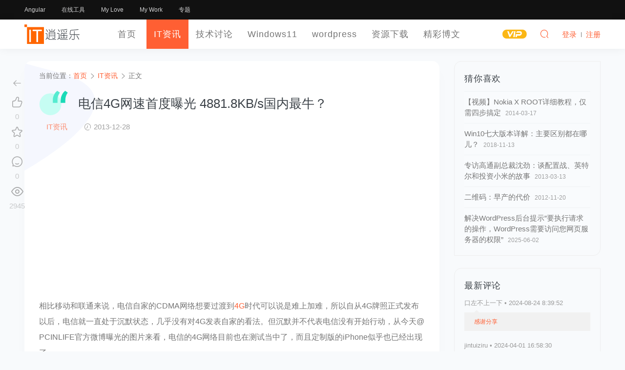

--- FILE ---
content_type: text/html; charset=UTF-8
request_url: https://www.luoxiao123.cn/5787.html
body_size: 12456
content:
<!DOCTYPE HTML>
<html lang="zh" sml:lang="zh">
<head>
	<meta charset="UTF-8">
	<meta name="applicable-device"content="pc,mobile">
	<meta http-equiv="Content-Language" content="zh-cn">
	<meta name="renderer" content="webkit">
	<meta http-equiv="X-UA-Compatible" content="IE=edge,IE=11,IE=10,IE=9,IE=8">
	<meta name="viewport" content="width=device-width, initial-scale=1.0, user-scalable=0, minimum-scale=1.0, maximum-scale=1.0">
	<meta http-equiv="Cache-Control" content="no-siteapp">
    <meta http-equiv="Cache-Control" content="no-transform">
	<meta property="qc:admins" content="12643047676112016776375" />
	<meta name="theme-color" content="#fff">
	<meta name="format-detection" content="telephone=no">
	<meta name="apple-mobile-web-app-title" content="逍遥乐">
	<meta name="apple-mobile-web-app-capable" content="yes">
	<meta name="apple-mobile-web-app-status-bar-style" content="white">
	<link rel="apple-touch-icon" href="https://www.luoxiao123.cn/static/img/logo-t-180.png">
	<link rel="shortcut icon" href="https://www.luoxiao123.cn/favicon.png">
	<link rel="icon" href="https://www.luoxiao123.cn/favicon.ico" mce_href="https://www.luoxiao123.cn/favicon.ico" type="image/x-icon">
	<title>电信4G网速首度曝光 4881.8KB/s国内最牛？ - 逍遥乐</title>
	<meta name="keywords" content="4G,LTE,中国电信,电信4G,网速,IT资讯">
<meta name="description" content="相比移动和联通来说，电信自家的CDMA网络想要过渡到4G时代可以说是难上加难，所以自从4G牌照正式发布以后，电信就一直处于沉默状态，几乎没有对4G发表自家的看法。但沉默并不代表电信没有开始行动，从今天@PCINLIFE官方微博曝光的图片来看，电信的4G网络目前也在测试当中了，而且定制版的iPhone似乎也已经">
		<meta property="og:type" content="acticle">
	<meta property="og:title" content="电信4G网速首度曝光 4881.8KB/s国内最牛？">
	<meta property="og:site_name " content="逍遥乐"> 
	<meta property="og:description" content="相比移动和联通来说，电信自家的CDMA网络想要过渡到4G时代可以说是难上加难，所以自从4G牌照正式发布以后，电信就一直处于沉默状态，几乎没有对4G发表自家的看法。但沉默并不代表电信没有开始行动，从今天@PCINLIFE官方微博曝光的图片来看，电信的4G网络目前也在测试当中了，而且定制版的iPhone似乎也已经">
	<meta property="og:url" content="https://www.luoxiao123.cn/5787.html"/> 
	<meta property="og:image" content="https://www.luoxiao123.cn/thumbs/1/5787.jpg">
	<meta property="og:release_date" content="2013-12-28T14:14:16+08:00"/>
	<script type="application/ld+json">
		{
			"@context" : "http://schema.org",
			"@type" : "Article",
			"name" : "电信4G网速首度曝光 4881.8KB/s国内最牛？",
			"keywords": "",
			"author" : {
				"@type" : "Person",
				"name" : "逍遥乐"
			},
			"datePublished" : "2013-12-28T14:14:16+08:00",
			"dateModified": "2021-04-06T15:01:47+08:00",
			"image": {
				"@type": "ImageObject",
				"thumbnail": "thumbnail",
				"height": "160px",
				"url": "https://www.luoxiao123.cn/thumbs/1/5787.jpg",
				"width": "240px"
			},
			"articleBody" : "相比移动和联通来说，电信自家的CDMA网络想要过渡到4G时代可以说是难上加难，所以自从4G牌照正式发布以后，电信就一直处于沉默状态，几乎没有对4G发表自家的看法。但沉默并不代表电信没有开始行动，从今天 PCINLIFE官方微博曝光的图片来看，电信的4G网络目前也在测试当中了，而且定制版的iPhone似乎也已经出现了。  P   ",
			"url" : "https://www.luoxiao123.cn/5787.html",
			"publisher" : {
				"@type" : "Organization",
				"name" : "逍遥乐"
			}
		}
		</script>
		<meta name="Author" Content="逍遥乐，www.luoxiao123.cn">
	<meta name="Designer" Content="逍遥乐">
	<meta name="Copyright" Content="本页除转载内容，版权归逍遥乐所有。All Rights Reserved">
	<meta name="Language" Content="zh-CN">
	<link rel="shortcut icon" href="https://www.luoxiao123.cn/favicon.ico">
	<link rel="apple-touch-icon-precomposed" sizes="144x144" href="https://www.luoxiao123.cn/favicon.png">
    <link rel='dns-prefetch' href='//pagead2.googlesyndication.com' />
    <link rel='stylesheet' id='style-css'  href='https://www.luoxiao123.cn/static/css/style.css?ver=1.0' type='text/css' media='all' />
	<meta name='robots' content='max-image-preview:large' />
	<style>img:is([sizes="auto" i], [sizes^="auto," i]) { contain-intrinsic-size: 3000px 1500px }</style>
	<style id='classic-theme-styles-inline-css' type='text/css'>
/*! This file is auto-generated */
.wp-block-button__link{color:#fff;background-color:#32373c;border-radius:9999px;box-shadow:none;text-decoration:none;padding:calc(.667em + 2px) calc(1.333em + 2px);font-size:1.125em}.wp-block-file__button{background:#32373c;color:#fff;text-decoration:none}
</style>
<style id='global-styles-inline-css' type='text/css'>
:root{--wp--preset--aspect-ratio--square: 1;--wp--preset--aspect-ratio--4-3: 4/3;--wp--preset--aspect-ratio--3-4: 3/4;--wp--preset--aspect-ratio--3-2: 3/2;--wp--preset--aspect-ratio--2-3: 2/3;--wp--preset--aspect-ratio--16-9: 16/9;--wp--preset--aspect-ratio--9-16: 9/16;--wp--preset--color--black: #000000;--wp--preset--color--cyan-bluish-gray: #abb8c3;--wp--preset--color--white: #ffffff;--wp--preset--color--pale-pink: #f78da7;--wp--preset--color--vivid-red: #cf2e2e;--wp--preset--color--luminous-vivid-orange: #ff6900;--wp--preset--color--luminous-vivid-amber: #fcb900;--wp--preset--color--light-green-cyan: #7bdcb5;--wp--preset--color--vivid-green-cyan: #00d084;--wp--preset--color--pale-cyan-blue: #8ed1fc;--wp--preset--color--vivid-cyan-blue: #0693e3;--wp--preset--color--vivid-purple: #9b51e0;--wp--preset--gradient--vivid-cyan-blue-to-vivid-purple: linear-gradient(135deg,rgba(6,147,227,1) 0%,rgb(155,81,224) 100%);--wp--preset--gradient--light-green-cyan-to-vivid-green-cyan: linear-gradient(135deg,rgb(122,220,180) 0%,rgb(0,208,130) 100%);--wp--preset--gradient--luminous-vivid-amber-to-luminous-vivid-orange: linear-gradient(135deg,rgba(252,185,0,1) 0%,rgba(255,105,0,1) 100%);--wp--preset--gradient--luminous-vivid-orange-to-vivid-red: linear-gradient(135deg,rgba(255,105,0,1) 0%,rgb(207,46,46) 100%);--wp--preset--gradient--very-light-gray-to-cyan-bluish-gray: linear-gradient(135deg,rgb(238,238,238) 0%,rgb(169,184,195) 100%);--wp--preset--gradient--cool-to-warm-spectrum: linear-gradient(135deg,rgb(74,234,220) 0%,rgb(151,120,209) 20%,rgb(207,42,186) 40%,rgb(238,44,130) 60%,rgb(251,105,98) 80%,rgb(254,248,76) 100%);--wp--preset--gradient--blush-light-purple: linear-gradient(135deg,rgb(255,206,236) 0%,rgb(152,150,240) 100%);--wp--preset--gradient--blush-bordeaux: linear-gradient(135deg,rgb(254,205,165) 0%,rgb(254,45,45) 50%,rgb(107,0,62) 100%);--wp--preset--gradient--luminous-dusk: linear-gradient(135deg,rgb(255,203,112) 0%,rgb(199,81,192) 50%,rgb(65,88,208) 100%);--wp--preset--gradient--pale-ocean: linear-gradient(135deg,rgb(255,245,203) 0%,rgb(182,227,212) 50%,rgb(51,167,181) 100%);--wp--preset--gradient--electric-grass: linear-gradient(135deg,rgb(202,248,128) 0%,rgb(113,206,126) 100%);--wp--preset--gradient--midnight: linear-gradient(135deg,rgb(2,3,129) 0%,rgb(40,116,252) 100%);--wp--preset--font-size--small: 13px;--wp--preset--font-size--medium: 20px;--wp--preset--font-size--large: 36px;--wp--preset--font-size--x-large: 42px;--wp--preset--spacing--20: 0.44rem;--wp--preset--spacing--30: 0.67rem;--wp--preset--spacing--40: 1rem;--wp--preset--spacing--50: 1.5rem;--wp--preset--spacing--60: 2.25rem;--wp--preset--spacing--70: 3.38rem;--wp--preset--spacing--80: 5.06rem;--wp--preset--shadow--natural: 6px 6px 9px rgba(0, 0, 0, 0.2);--wp--preset--shadow--deep: 12px 12px 50px rgba(0, 0, 0, 0.4);--wp--preset--shadow--sharp: 6px 6px 0px rgba(0, 0, 0, 0.2);--wp--preset--shadow--outlined: 6px 6px 0px -3px rgba(255, 255, 255, 1), 6px 6px rgba(0, 0, 0, 1);--wp--preset--shadow--crisp: 6px 6px 0px rgba(0, 0, 0, 1);}:where(.is-layout-flex){gap: 0.5em;}:where(.is-layout-grid){gap: 0.5em;}body .is-layout-flex{display: flex;}.is-layout-flex{flex-wrap: wrap;align-items: center;}.is-layout-flex > :is(*, div){margin: 0;}body .is-layout-grid{display: grid;}.is-layout-grid > :is(*, div){margin: 0;}:where(.wp-block-columns.is-layout-flex){gap: 2em;}:where(.wp-block-columns.is-layout-grid){gap: 2em;}:where(.wp-block-post-template.is-layout-flex){gap: 1.25em;}:where(.wp-block-post-template.is-layout-grid){gap: 1.25em;}.has-black-color{color: var(--wp--preset--color--black) !important;}.has-cyan-bluish-gray-color{color: var(--wp--preset--color--cyan-bluish-gray) !important;}.has-white-color{color: var(--wp--preset--color--white) !important;}.has-pale-pink-color{color: var(--wp--preset--color--pale-pink) !important;}.has-vivid-red-color{color: var(--wp--preset--color--vivid-red) !important;}.has-luminous-vivid-orange-color{color: var(--wp--preset--color--luminous-vivid-orange) !important;}.has-luminous-vivid-amber-color{color: var(--wp--preset--color--luminous-vivid-amber) !important;}.has-light-green-cyan-color{color: var(--wp--preset--color--light-green-cyan) !important;}.has-vivid-green-cyan-color{color: var(--wp--preset--color--vivid-green-cyan) !important;}.has-pale-cyan-blue-color{color: var(--wp--preset--color--pale-cyan-blue) !important;}.has-vivid-cyan-blue-color{color: var(--wp--preset--color--vivid-cyan-blue) !important;}.has-vivid-purple-color{color: var(--wp--preset--color--vivid-purple) !important;}.has-black-background-color{background-color: var(--wp--preset--color--black) !important;}.has-cyan-bluish-gray-background-color{background-color: var(--wp--preset--color--cyan-bluish-gray) !important;}.has-white-background-color{background-color: var(--wp--preset--color--white) !important;}.has-pale-pink-background-color{background-color: var(--wp--preset--color--pale-pink) !important;}.has-vivid-red-background-color{background-color: var(--wp--preset--color--vivid-red) !important;}.has-luminous-vivid-orange-background-color{background-color: var(--wp--preset--color--luminous-vivid-orange) !important;}.has-luminous-vivid-amber-background-color{background-color: var(--wp--preset--color--luminous-vivid-amber) !important;}.has-light-green-cyan-background-color{background-color: var(--wp--preset--color--light-green-cyan) !important;}.has-vivid-green-cyan-background-color{background-color: var(--wp--preset--color--vivid-green-cyan) !important;}.has-pale-cyan-blue-background-color{background-color: var(--wp--preset--color--pale-cyan-blue) !important;}.has-vivid-cyan-blue-background-color{background-color: var(--wp--preset--color--vivid-cyan-blue) !important;}.has-vivid-purple-background-color{background-color: var(--wp--preset--color--vivid-purple) !important;}.has-black-border-color{border-color: var(--wp--preset--color--black) !important;}.has-cyan-bluish-gray-border-color{border-color: var(--wp--preset--color--cyan-bluish-gray) !important;}.has-white-border-color{border-color: var(--wp--preset--color--white) !important;}.has-pale-pink-border-color{border-color: var(--wp--preset--color--pale-pink) !important;}.has-vivid-red-border-color{border-color: var(--wp--preset--color--vivid-red) !important;}.has-luminous-vivid-orange-border-color{border-color: var(--wp--preset--color--luminous-vivid-orange) !important;}.has-luminous-vivid-amber-border-color{border-color: var(--wp--preset--color--luminous-vivid-amber) !important;}.has-light-green-cyan-border-color{border-color: var(--wp--preset--color--light-green-cyan) !important;}.has-vivid-green-cyan-border-color{border-color: var(--wp--preset--color--vivid-green-cyan) !important;}.has-pale-cyan-blue-border-color{border-color: var(--wp--preset--color--pale-cyan-blue) !important;}.has-vivid-cyan-blue-border-color{border-color: var(--wp--preset--color--vivid-cyan-blue) !important;}.has-vivid-purple-border-color{border-color: var(--wp--preset--color--vivid-purple) !important;}.has-vivid-cyan-blue-to-vivid-purple-gradient-background{background: var(--wp--preset--gradient--vivid-cyan-blue-to-vivid-purple) !important;}.has-light-green-cyan-to-vivid-green-cyan-gradient-background{background: var(--wp--preset--gradient--light-green-cyan-to-vivid-green-cyan) !important;}.has-luminous-vivid-amber-to-luminous-vivid-orange-gradient-background{background: var(--wp--preset--gradient--luminous-vivid-amber-to-luminous-vivid-orange) !important;}.has-luminous-vivid-orange-to-vivid-red-gradient-background{background: var(--wp--preset--gradient--luminous-vivid-orange-to-vivid-red) !important;}.has-very-light-gray-to-cyan-bluish-gray-gradient-background{background: var(--wp--preset--gradient--very-light-gray-to-cyan-bluish-gray) !important;}.has-cool-to-warm-spectrum-gradient-background{background: var(--wp--preset--gradient--cool-to-warm-spectrum) !important;}.has-blush-light-purple-gradient-background{background: var(--wp--preset--gradient--blush-light-purple) !important;}.has-blush-bordeaux-gradient-background{background: var(--wp--preset--gradient--blush-bordeaux) !important;}.has-luminous-dusk-gradient-background{background: var(--wp--preset--gradient--luminous-dusk) !important;}.has-pale-ocean-gradient-background{background: var(--wp--preset--gradient--pale-ocean) !important;}.has-electric-grass-gradient-background{background: var(--wp--preset--gradient--electric-grass) !important;}.has-midnight-gradient-background{background: var(--wp--preset--gradient--midnight) !important;}.has-small-font-size{font-size: var(--wp--preset--font-size--small) !important;}.has-medium-font-size{font-size: var(--wp--preset--font-size--medium) !important;}.has-large-font-size{font-size: var(--wp--preset--font-size--large) !important;}.has-x-large-font-size{font-size: var(--wp--preset--font-size--x-large) !important;}
:where(.wp-block-post-template.is-layout-flex){gap: 1.25em;}:where(.wp-block-post-template.is-layout-grid){gap: 1.25em;}
:where(.wp-block-columns.is-layout-flex){gap: 2em;}:where(.wp-block-columns.is-layout-grid){gap: 2em;}
:root :where(.wp-block-pullquote){font-size: 1.5em;line-height: 1.6;}
</style>
<style id='akismet-widget-style-inline-css' type='text/css'>

			.a-stats {
				--akismet-color-mid-green: #357b49;
				--akismet-color-white: #fff;
				--akismet-color-light-grey: #f6f7f7;

				max-width: 350px;
				width: auto;
			}

			.a-stats * {
				all: unset;
				box-sizing: border-box;
			}

			.a-stats strong {
				font-weight: 600;
			}

			.a-stats a.a-stats__link,
			.a-stats a.a-stats__link:visited,
			.a-stats a.a-stats__link:active {
				background: var(--akismet-color-mid-green);
				border: none;
				box-shadow: none;
				border-radius: 8px;
				color: var(--akismet-color-white);
				cursor: pointer;
				display: block;
				font-family: -apple-system, BlinkMacSystemFont, 'Segoe UI', 'Roboto', 'Oxygen-Sans', 'Ubuntu', 'Cantarell', 'Helvetica Neue', sans-serif;
				font-weight: 500;
				padding: 12px;
				text-align: center;
				text-decoration: none;
				transition: all 0.2s ease;
			}

			/* Extra specificity to deal with TwentyTwentyOne focus style */
			.widget .a-stats a.a-stats__link:focus {
				background: var(--akismet-color-mid-green);
				color: var(--akismet-color-white);
				text-decoration: none;
			}

			.a-stats a.a-stats__link:hover {
				filter: brightness(110%);
				box-shadow: 0 4px 12px rgba(0, 0, 0, 0.06), 0 0 2px rgba(0, 0, 0, 0.16);
			}

			.a-stats .count {
				color: var(--akismet-color-white);
				display: block;
				font-size: 1.5em;
				line-height: 1.4;
				padding: 0 13px;
				white-space: nowrap;
			}
		
</style>
<link rel="canonical" href="https://www.luoxiao123.cn/5787.html" />
<link rel='shortlink' href='https://www.luoxiao123.cn/?p=5787' />
	<style id="erphpdown-custom"></style>
	<script>window._ERPHPDOWN = {"uri":"https://www.luoxiao123.cn/wp-content/plugins/erphpdown", "payment": "1", "author": "mobantu"}</script>
	<!--[if lt IE 9]><script src="https://www.luoxiao123.cn/wp-content/themes/xywk/assets/js/html5.js"></script><![endif]-->

</head>
<body class="wp-singular post-template-default single single-post postid-5787 single-format-standard wp-theme-xywk">
		<header class="xywk-header" role="banner">
		<div class="xywk-topbar black">
			<div class="container">
				<div class="topbar-nav">
					<a href="https://www.luoxiao123.cn/jishutaolun/angular">Angular</a>
<a href="https://www.luoxiao123.cn/online-tools">在线工具</a>
<a target="_blank" href="https://www.luoxiao123.cn/love">My Love</a>
<a target="_blank" href="https://www.luoxiao123.cn/mywork">My Work</a>
<a href="https://www.luoxiao123.cn/zhuanti">专题</a>
				</div>
			</div>
		</div>
		<div class="xywk-navbar white">
		<div class="container">
			
			<a class="logo" href="https://www.luoxiao123.cn/" title="逍遥乐">
			    <img src="https://www.luoxiao123.cn/logo.svg" width="120px" height="50px" alt="逍遥乐">
			</a>
			<ul class="navbar-nav" role="navigation">
		      	<li id="menu-item-17546" class="menu-item menu-item-type-custom menu-item-object-custom menu-item-home menu-item-17546"><a href="https://www.luoxiao123.cn/">首页</a></li>
<li id="menu-item-17547" class="menu-item menu-item-type-taxonomy menu-item-object-category current-post-ancestor current-menu-parent current-post-parent menu-item-17547"><a href="https://www.luoxiao123.cn/itzx">IT资讯</a></li>
<li id="menu-item-17582" class="menu-item menu-item-type-taxonomy menu-item-object-category menu-item-has-children menu-item-17582"><a href="https://www.luoxiao123.cn/jishutaolun">技术讨论</a>
<ul class="sub-menu">
	<li id="menu-item-24030" class="menu-item menu-item-type-taxonomy menu-item-object-category menu-item-24030"><a href="https://www.luoxiao123.cn/jishutaolun/angular">Angular框架</a></li>
	<li id="menu-item-25028" class="menu-item menu-item-type-taxonomy menu-item-object-category menu-item-25028"><a href="https://www.luoxiao123.cn/jishutaolun/node">Node.js</a></li>
	<li id="menu-item-24031" class="menu-item menu-item-type-taxonomy menu-item-object-category menu-item-24031"><a href="https://www.luoxiao123.cn/jishutaolun/rxjs">Rxjs</a></li>
	<li id="menu-item-24032" class="menu-item menu-item-type-taxonomy menu-item-object-category menu-item-24032"><a href="https://www.luoxiao123.cn/jishutaolun/typescript">TypeScript</a></li>
	<li id="menu-item-17583" class="menu-item menu-item-type-taxonomy menu-item-object-category menu-item-17583"><a href="https://www.luoxiao123.cn/jishutaolun/androiddevelop">Android开发</a></li>
	<li id="menu-item-17584" class="menu-item menu-item-type-taxonomy menu-item-object-category menu-item-17584"><a href="https://www.luoxiao123.cn/jishutaolun/uidesign">UI设计</a></li>
	<li id="menu-item-17586" class="menu-item menu-item-type-taxonomy menu-item-object-category menu-item-17586"><a href="https://www.luoxiao123.cn/jishutaolun/dataku">数据库技术</a></li>
	<li id="menu-item-17587" class="menu-item menu-item-type-taxonomy menu-item-object-category menu-item-17587"><a href="https://www.luoxiao123.cn/grzp/xitongfengzuangzp">系统封装</a></li>
	<li id="menu-item-17588" class="menu-item menu-item-type-taxonomy menu-item-object-category menu-item-17588"><a href="https://www.luoxiao123.cn/jishutaolun/xtxg">系统相关</a></li>
	<li id="menu-item-17589" class="menu-item menu-item-type-taxonomy menu-item-object-category menu-item-17589"><a href="https://www.luoxiao123.cn/jishutaolun/bckf">编程开发</a></li>
	<li id="menu-item-17590" class="menu-item menu-item-type-taxonomy menu-item-object-category menu-item-17590"><a href="https://www.luoxiao123.cn/jishutaolun/wangzhanjianse">建站技术</a></li>
	<li id="menu-item-17591" class="menu-item menu-item-type-taxonomy menu-item-object-category menu-item-17591"><a href="https://www.luoxiao123.cn/jishutaolun/jsjjs">计算机技术</a></li>
	<li id="menu-item-25124" class="menu-item menu-item-type-taxonomy menu-item-object-category menu-item-25124"><a href="https://www.luoxiao123.cn/jishutaolun/nas-router">NAS与软路由</a></li>
</ul>
</li>
<li id="menu-item-24722" class="menu-item menu-item-type-taxonomy menu-item-object-category menu-item-24722"><a href="https://www.luoxiao123.cn/windows11">Windows11</a></li>
<li id="menu-item-17549" class="menu-item menu-item-type-taxonomy menu-item-object-category menu-item-has-children menu-item-17549"><a href="https://www.luoxiao123.cn/wordpressabout">wordpress</a>
<ul class="sub-menu">
	<li id="menu-item-17550" class="menu-item menu-item-type-taxonomy menu-item-object-category menu-item-17550"><a href="https://www.luoxiao123.cn/wordpressabout/wordpresstheme">wordpress主题</a></li>
	<li id="menu-item-17551" class="menu-item menu-item-type-taxonomy menu-item-object-category menu-item-17551"><a href="https://www.luoxiao123.cn/wordpressabout/wordpresschajian">wordpress插件</a></li>
	<li id="menu-item-17552" class="menu-item menu-item-type-taxonomy menu-item-object-category menu-item-17552"><a href="https://www.luoxiao123.cn/wordpressabout/wpjs">wordpress教程</a></li>
	<li id="menu-item-17553" class="menu-item menu-item-type-taxonomy menu-item-object-category menu-item-17553"><a href="https://www.luoxiao123.cn/wordpressabout/wordpress_bug">wordpress漏洞</a></li>
</ul>
</li>
<li id="menu-item-17555" class="menu-item menu-item-type-taxonomy menu-item-object-category menu-item-17555"><a href="https://www.luoxiao123.cn/jpzyuan">资源下载</a></li>
<li id="menu-item-17570" class="menu-item menu-item-type-taxonomy menu-item-object-category menu-item-17570"><a href="https://www.luoxiao123.cn/jcbw">精彩博文</a></li>
		    </ul>
			<ul class="nav-right">
				<li class="nav-vip">
					<a href="https://www.luoxiao123.cn/vip"><i class="icon icon-vip-s"></i></a>
				</li>
		
				<li class="nav-search">
					<a href="javascript:;" class="search-loader" title="搜索"><i class="icon icon-search"></i></a>
				</li>
				
				<li class="nav-login no">
					<a href="https://www.luoxiao123.cn/login" class="signin-loader"  rel="external nofollow"><i class="icon icon-user" title="登录"></i><span>登录</span></a>
					<b class="nav-line"></b>
					<a href="https://www.luoxiao123.cn/login?action=register" class="signup-loader"  rel="external nofollow"  title="注册"><span>注册</span></a>
				</li>
				
								<li class="nav-button"><a href="javascript:;" class="menu-trigger"><i class="icon icon-menu"></i></a></li>
			</ul>
		</div>
	</header>
	<div class="site-search">
		<div class="container">
			<form id="search-form" method="get" class="site-search-form"  action="https://www.luoxiao123.cn/" target="_blank"  role="search">
				<input class="search-input" id="search-word" name="s" type="text" placeholder="输入关键字搜索" required="">
				<button class="btn search-btn" type="submit"><i class="icon icon-search"></i></button>
			</form>
			<a href="javascript:;" class="search-close"><i class="icon icon-close"></i></a>
		</div>
	</div>
		<div class="xywk-main"><div class="container">
	<div class="xywk-content has-right clearfix">
		<div class="single-main clearfix">
						<article class="single-content white" role="main">
				<div class="breadcrumbs">当前位置：<span><a href="https://www.luoxiao123.cn/" itemprop="url"><span itemprop="title">首页</span></a></span> <span class="sep"><i class="icon icon-arrow-right"></i></span> <span><a href="https://www.luoxiao123.cn/itzx" itemprop="url"><span itemprop="title">IT资讯</span></a></span> <span class="sep"><i class="icon icon-arrow-right"></i></span> <span class="current">正文</span></div>				<div class="single-header"><svg width="70" height="60" viewBox="0 0 125 107" xmlns="http://www.w3.org/2000/svg"><g fill="none" fill-rule="evenodd"><circle cx="48" cy="59" r="48" class="circle-fill"></circle> <path d="M58.536 39.713c0-6.884 1.72-14.007 5.163-21.368 3.443-7.36 8.167-13.458 14.173-18.292l11.645 7.91c-3.589 4.98-6.262 10.016-8.02 15.106S78.86 33.598 78.86 39.384v13.623H58.536V39.713z" class="path-fill"></path> <path d="M93.252 39.713c0-6.884 1.722-14.007 5.164-21.368 3.442-7.36 8.166-13.458 14.172-18.292l11.646 7.91c-3.589 4.98-6.262 10.016-8.02 15.106s-2.637 10.529-2.637 16.315v13.623H93.252V39.713z" class="path-fill-1"></path></g></svg><h1 class="single-title">电信4G网速首度曝光 4881.8KB/s国内最牛？</h1></div>
				<div class="article-metas">
				<span><a href="https://www.luoxiao123.cn/itzx" class="cat">IT资讯</a></span>					<span><i class="icon icon-time"></i> 2013-12-28</span>
									</div>
				<div class="article-content">
											
							
								<div class="myinfo index-ad" style="text-align:center;">
									<div class="ads ads-post ads-post-04">
										<div  pos="文章内容上方">
											<!-- 文章上方 -->
											<ins class="adsbygoogle"
												style="display:block"
												data-ad-client="ca-pub-2718462611635319"
												data-ad-slot="5001490346"
												data-ad-format="auto"
												data-full-width-responsive="true"></ins>
											<script>
												(adsbygoogle = window.adsbygoogle || []).push({});
											</script>
										</div>
									</div>
								</div>
										<p><span style="font-size: medium">相比移动和联通来说，电信自家的CDMA网络想要过渡到<a href="https://www.luoxiao123.cn/tag/4g" title="查看所有关于4G的文章" target="_blank"  rel="tag" class="tag_link">4G</a>时代可以说是难上加难，所以自从4G牌照正式发布以后，电信就一直处于沉默状态，几乎没有对4G发表自家的看法。但沉默并不代表电信没有开始行动，从今天@PCINLIFE官方微博曝光的图片来看，电信的4G网络目前也在测试当中了，而且定制版的iPhone似乎也已经出现了。</span></p>
<p><span style="font-size: medium">@PCINLIFE曝光的图片显然是来自一部iPhone，其左上角的网络运行商显示为<a href="https://www.luoxiao123.cn/tag/%e4%b8%ad%e5%9b%bd%e7%94%b5%e4%bf%a1" title="查看所有关于中国电信的文章" target="_blank"  rel="tag" class="tag_link">中国电信</a><a href="https://www.luoxiao123.cn/tag/lte" title="查看所有关于LTE的文章" target="_blank"  rel="tag" class="tag_link">LTE</a>。具体<a href="https://www.luoxiao123.cn/tag/%e7%bd%91%e9%80%9f" title="查看所有关于网速的文章" target="_blank"  rel="tag" class="tag_link">网速</a>方面，<strong>经过测试延迟为14ms，下载速度为4881.8KB/s（大约40MBPs），上传速度为3475.4KB/s（大约28Mbps），这一速度相比TD-<a href="https://www.luoxiao123.cn/tag/lte" title="查看所有关于LTE的文章" target="_blank"  rel="tag" class="tag_link">LTE</a>网络100Mbps的理论速度还有一定的差距，但在实际测试中能够达到这样的速度实属不易了。</strong></span></p>
<p><span style="font-size: medium">此外@PCINLIFE还表示<strong>电信自家的固网宽带优势在4G时代可以得到完美的体现</strong>，其4G网络很有可能成为国内最牛的4G网络。</span></p>
<p><span style="font-size: medium"> <a href="https://www.luoxiao123.cn/5787.html" title="电信4G网速首度曝光 4881.8KB/s国内最牛？" ><img decoding="async" src="https://www.luoxiao123.cn/images/2013/12/838cc1be0a55771d85611ea5d35f4a16.jpg" alt="电信4G网速首度曝光 4881.8KB/s国内最牛？" /></a></span></p>
										
				</div>
		        <div class="article-tags"><i class="icon icon-tag"></i> <a href="https://www.luoxiao123.cn/tag/4g" rel="tag">4G</a><a href="https://www.luoxiao123.cn/tag/lte" rel="tag">LTE</a><a href="https://www.luoxiao123.cn/tag/%e4%b8%ad%e5%9b%bd%e7%94%b5%e4%bf%a1" rel="tag">中国电信</a><a href="https://www.luoxiao123.cn/tag/4g-2" rel="tag">电信4G</a><a href="https://www.luoxiao123.cn/tag/%e7%bd%91%e9%80%9f" rel="tag">网速</a></div>		        <div class="xywk-shang">
    <div id="xywk-shang-popup" class="wechat popup">
        <div class="head">~谢谢打赏~</div>
        <div class="qrcode">
        	<div class="qrcode-li wechat"><img src="https://www.luoxiao123.cn/images/weixin-qrcode.png"></div>
        	<div class="qrcode-li alipay" style="display: none;"><img src="https://www.luoxiao123.cn/images/alipay-qrcode.png"></div>
        </div>
        <ul class="platform">
        	<li class="sicon-wechat active" data-bg-color="#05af4e" data-thanks="~谢谢打赏~(收款人:*肖)"></li>
        	<li class="sicon-alipay" data-bg-color="#00a2ea" data-thanks="~谢谢打赏~(收款人:*肖)"></li>
        </ul>
    </div>
    <a href="javascript:void(0);" id="xywk-shang-btn">赏</a>
</div>		    </article>
		    		    <nav class="single-nav">
	            <div class="alignleft"><a href="https://www.luoxiao123.cn/5785.html" rel="prev">小米平板再露真容,配置大暴光</a></div>
	            <div class="alignright"><a href="https://www.luoxiao123.cn/5789.html" rel="next">中国移动正式宣布广州深圳两地开启4G网络正式商用</a></div>
	        </nav>
								
					
						<div class="myinfo index-ad" style="text-align:center;">
							<div class="ads ads-post ads-post-04">
							   <div  pos="猜你喜欢下方，评论上方">
								   <!-- 评论表单上方 -->
									<ins class="adsbygoogle"
										style="display:block"
										data-ad-client="ca-pub-2718462611635319"
										data-ad-slot="7421211148"
										data-ad-format="auto"
										data-full-width-responsive="true"></ins>
									<script>
										(adsbygoogle = window.adsbygoogle || []).push({});
									</script>
								</div>
							</div>
						</div>
							<div class="single-related white"><h3 class="related-title">猜你喜欢</h3><div class="grid-relateds clearfix"><article class="post">
	<div class="post-item">
		<a href="https://www.luoxiao123.cn/yunyingshang-yz4g1002.html" class="item-thumb"  title="联通、电信发大招迎战4G，移动竟默默没动静？"  target="_blank" rel="bookmark"><img src="https://www.luoxiao123.cn/thumbs/4/17635.jpg" loading="lazy" class="thumb" alt="联通、电信发大招迎战4G，移动竟默默没动静？" /></a>
		<div class="item-content">
		<a href="https://www.luoxiao123.cn/itzx" class="cat">IT资讯</a>
			<a href="https://www.luoxiao123.cn/yunyingshang-yz4g1002.html" class="title"  title="联通、电信发大招迎战4G，移动竟默默没动静？"  target="_blank" rel="bookmark"><h3>联通、电信发大招迎战4G，移动竟默默没动静？</h3></a>
			<div class="metas">
				<span><i class="icon icon-eye"></i> 2320</span>
				<span><i class="icon icon-comment"></i> 0</span>
				<span class="date"><i class="icon icon-time"></i> 10-02</span>
			</div>
		</div>
	</div>
</article><article class="post">
	<div class="post-item">
		<a href="https://www.luoxiao123.cn/7499.html" class="item-thumb"  title="中国广电网络公司今日挂牌 有望成第四大运营商"  target="_blank" rel="bookmark"><img src="https://www.luoxiao123.cn/thumbs/1/7499.jpg" loading="lazy" class="thumb" alt="中国广电网络公司今日挂牌 有望成第四大运营商" /></a>
		<div class="item-content">
		<a href="https://www.luoxiao123.cn/itzx" class="cat">IT资讯</a>
			<a href="https://www.luoxiao123.cn/7499.html" class="title"  title="中国广电网络公司今日挂牌 有望成第四大运营商"  target="_blank" rel="bookmark"><h3>中国广电网络公司今日挂牌 有望成第四大运营商</h3></a>
			<div class="metas">
				<span><i class="icon icon-eye"></i> 2767</span>
				<span><i class="icon icon-comment"></i> 0</span>
				<span class="date"><i class="icon icon-time"></i> 05-28</span>
			</div>
		</div>
	</div>
</article><article class="post">
	<div class="post-item">
		<a href="https://www.luoxiao123.cn/7416.html" class="item-thumb"  title="移动4G网络，网速“快”全靠吹"  target="_blank" rel="bookmark"><img src="https://www.luoxiao123.cn/thumbs/1/7416.jpg" loading="lazy" class="thumb" alt="移动4G网络，网速“快”全靠吹" /></a>
		<div class="item-content">
		<a href="https://www.luoxiao123.cn/itzx" class="cat">IT资讯</a>
			<a href="https://www.luoxiao123.cn/7416.html" class="title"  title="移动4G网络，网速“快”全靠吹"  target="_blank" rel="bookmark"><h3>移动4G网络，网速“快”全靠吹</h3></a>
			<div class="metas">
				<span><i class="icon icon-eye"></i> 2640</span>
				<span><i class="icon icon-comment"></i> 0</span>
				<span class="date"><i class="icon icon-time"></i> 05-27</span>
			</div>
		</div>
	</div>
</article><article class="post">
	<div class="post-item">
		<a href="https://www.luoxiao123.cn/7389.html" class="item-thumb"  title="联通：2G/3G用户转自由组合套餐公告"  target="_blank" rel="bookmark"><img src="https://www.luoxiao123.cn/thumbs/1/7389.jpg" loading="lazy" class="thumb" alt="联通：2G/3G用户转自由组合套餐公告" /></a>
		<div class="item-content">
		<a href="https://www.luoxiao123.cn/itzx" class="cat">IT资讯</a>
			<a href="https://www.luoxiao123.cn/7389.html" class="title"  title="联通：2G/3G用户转自由组合套餐公告"  target="_blank" rel="bookmark"><h3>联通：2G/3G用户转自由组合套餐公告</h3></a>
			<div class="metas">
				<span><i class="icon icon-eye"></i> 3052</span>
				<span><i class="icon icon-comment"></i> 0</span>
				<span class="date"><i class="icon icon-time"></i> 05-27</span>
			</div>
		</div>
	</div>
</article></div></div>		    <div class="single-comment white">
	<div class="comments-header"><svg t="1621742170082" class="icon" viewBox="0 0 1024 1024" version="1.1" xmlns="http://www.w3.org/2000/svg" p-id="15717" width="60" height="50"><path d="M680.2 324.5c189.9 0 343.8 146.8 343.8 327.9 0 78-28.5 149.5-76.1 205.8-6.5 7.7-8.6 18.2-5.7 27.9 18.9 62.7 47.1 124.4 59.6 135.3 14.3 12.3-78-20.9-155.8-65.9-9.1-5.3-20-5.9-29.7-2-41.7 17.2-87.7 26.7-136 26.7-189.9 0-343.8-146.8-343.8-327.9s153.8-327.8 343.7-327.8z" fill="#FFD68D" p-id="15718"></path><path d="M512 0C229.2 0 0 205.1 0 458.1c0 108.9 42.5 209 113.4 287.6 9.7 10.7 12.8 25.5 8.5 39-28.1 87.6-70.1 173.9-88.8 189-21.3 17.2 116.1-29.2 232.1-92 13.5-7.3 29.8-8.3 44.3-2.7 62.1 24 130.6 37.3 202.6 37.3 282.8 0 512-205.1 512-458.1S794.8 0 512 0z" fill="#FFB850" p-id="15719"></path><path d="M190 472m-80 0a80 80 0 1 0 160 0 80 80 0 1 0-160 0Z" fill="#FFE9CA" p-id="15720"></path><path d="M512 472m-80 0a80 80 0 1 0 160 0 80 80 0 1 0-160 0Z" fill="#FFE9CA" p-id="15721"></path><path d="M824 472m-80 0a80 80 0 1 0 160 0 80 80 0 1 0-160 0Z" fill="#FFE9CA" p-id="15722"></path></svg><h3 class="comments-title">用户评论</h3></div>
	<div class="comments">
		<div id="respond" class="comments-form">
			
								
					<div class="comment-signarea signin-loader">
						<h3 class="text-muted">请先 <a href="javascript:;" class="signin-loader">登录</a>,才能评论！</h3>
					</div>

					
			

		</div>
		
				
		
	</div>
</div>		</div>
		<div class="sidebar" role="complementary">
	<div class="theiaStickySidebar">
	<div class="widget widget-postlist"><h3>猜你喜欢</h3><ul class="clearfix">        <li>
          	          	<a href="https://www.luoxiao123.cn/6585.html" title="【视频】Nokia X ROOT详细教程，仅需四步搞定" class="post-title">【视频】Nokia X ROOT详细教程，仅需四步搞定</a>
          	<span class="post-date">2014-03-17</span>
        </li>
		        <li>
          	          	<a href="https://www.luoxiao123.cn/22999.html" title="Win10七大版本详解：主要区别都在哪儿？" class="post-title">Win10七大版本详解：主要区别都在哪儿？</a>
          	<span class="post-date">2018-11-13</span>
        </li>
		        <li>
          	          	<a href="https://www.luoxiao123.cn/3028.html" title="专访高通副总裁沈劲：谈配置战、英特尔和投资小米的故事" class="post-title">专访高通副总裁沈劲：谈配置战、英特尔和投资小米的故事</a>
          	<span class="post-date">2013-03-13</span>
        </li>
		        <li>
          	          	<a href="https://www.luoxiao123.cn/1487.html" title="二维码：早产的代价" class="post-title">二维码：早产的代价</a>
          	<span class="post-date">2012-11-20</span>
        </li>
		        <li>
          	          	<a href="https://www.luoxiao123.cn/wordpress_plugin_install_rule_error.html" title="解决WordPress后台提示”要执行请求的操作，WordPress需要访问您网页服务器的权限”" class="post-title">解决WordPress后台提示”要执行请求的操作，WordPress需要访问您网页服务器的权限”</a>
          	<span class="post-date">2025-06-02</span>
        </li>
		</ul></div><div class="widget widget-commentlist"><h3>最新评论</h3><div><div class="comment-item comment-37751">
			      <div class="postmeta">口左不上一下 • 2024-08-24 8:39:52</div>
			      <a href="https://www.luoxiao123.cn/1146.html" title="【逍遥制作】逍遥乐Win7_SP1_x64_家庭高级OEM通用纯净版V020307 评论：感谢分享" target=""><div class="sidebar-comments-comment">感谢分享</div></a>
			    </div><div class="comment-item comment-37748">
			      <div class="postmeta">jintuiziru • 2024-04-01 16:58:30</div>
			      <a href="https://www.luoxiao123.cn/adobe_cc.html" title="嬴政天下Adobe CC 2022.x简体中文Mac/Win版软件集合特别版、大师版集合免费下载 评论：请更新地址哇" target=""><div class="sidebar-comments-comment">请更新地址哇</div></a>
			    </div><div class="comment-item comment-37745">
			      <div class="postmeta">wnfandy • 2024-02-22 16:18:46</div>
			      <a href="https://www.luoxiao123.cn/1213.html" title="李权制作Windows7主题全集收藏光盘版【500M】 评论：大佬还在不在，链接失效 ，哪里还能找到最新的链接下载   或者私发一下也行   4223..." target=""><div class="sidebar-comments-comment">大佬还在不在，链接失效 ，哪里还能找到最新的链接下载   或者私发一下也行   4223...</div></a>
			    </div><div class="comment-item comment-37743">
			      <div class="postmeta">qzonedj • 2023-10-27 23:43:38</div>
			      <a href="https://www.luoxiao123.cn/731.html" title="不用再找ＫＭＳ服务器了，用本机做ＫＭＳ永久服务器可循环激活windows8，永久使用！ 评论：下载呢？？" target=""><div class="sidebar-comments-comment">下载呢？？</div></a>
			    </div><div class="comment-item comment-37742">
			      <div class="postmeta">thmekong • 2023-10-08 23:34:27</div>
			      <a href="https://www.luoxiao123.cn/10615.html" title="wordpress独立下载页面插件：xydown 评论：wp6.0以上的版本能用吗?买了不用呀咋办 又不能退款" target=""><div class="sidebar-comments-comment">wp6.0以上的版本能用吗?买了不用呀咋办 又不能退款</div></a>
			    </div></div></div>	</div>
</div>	</div>
</div>
	</div>
		<footer class="xywk-footer white clearfix" role="contentinfo">
		<div class="container clearfix">
			<a class="logo" href="https://www.luoxiao123.cn/" title="逍遥乐">
			    <img src="https://www.luoxiao123.cn/logo-square.svg" width="50px" height="50px" alt="逍遥乐">
			</a>
			<div class="footbar-nav">
				<a href="https://www.luoxiao123.cn/ad">广告合作</a>
<a rel="privacy-policy" href="https://www.luoxiao123.cn/mianzhe">免责声明</a>
<a href="https://www.luoxiao123.cn/contact">和我联系</a>
<a href="https://www.luoxiao123.cn/liu-yan-ban">留言板</a>
<a href="https://www.luoxiao123.cn/sqlinks">申请友链</a>
<a href="https://www.luoxiao123.cn/tages">标签云</a>
			</div>
			<div class="footbar-right">
				逍遥乐博客,专注于分享发布技术类文章及互联网资源！
			</div>
		</div>
		<div class="footer-bottom">
			<div class="container">
								<p>©2012-2021 <a href="https://www.luoxiao123.cn/" title="逍遥乐">逍遥乐</a>  保留所有权利 . <a href="https://beian.miit.gov.cn/" target="_blank" rel="external nofollow"> 蜀ICP备13020367号-1</a>   <a href="https://beian.mps.gov.cn/#/query/webSearch?code=51070402110002" rel="noreferrer" target="_blank"><img src="https://www.luoxiao123.cn/images/ghs.png" alt="川公网安备51070402110002"> 川公网安备51070402110002</a> <a target="_blank" rel="external nofollow" href="https://s.click.taobao.com/t?e=s%3D%2F1zst%2FwTFV4cQipKwQzePCperVdZeJvioEMjVa6CPbsYX8TY%2BNEwd8H1QuFK0mmBaK2i51G0q43DX0%2BHH2IEVcsPm9Epdmj4VmHrTImWYFdKgt1PUoOqyGDLEhy1nIVFfne2RAEBbwM%3D%26m%3D2&p=mm_41096221_0_0" title="运行在阿里云"><img src="https://www.luoxiao123.cn/images/aliyun.png" alt="阿里云" width="96px" height="18px"></a>cdn托管：<a href="https://www.luoxiao123.cn/go/qiniuyun" title="cdn加速" target="_blank" rel="external nofollow">七牛</a>
				</p>
			</div>
		</div>
	</footer>
			<div class="xywk-post-actions">
			<div>
				<a class="cursor" onclick="window.history.go(-1)"><i class="icon icon-arrow-short-left"></i></a>
			</div> 
			<div>
				<a class="cursor xywk-add-zan" data-id="5787"><i class="icon icon-zan"></i> <p>0</p></a>
			</div>
			<div>
							<a class="cursor signin-loader"><i class="icon icon-star"></i> <p>0</p></a>
						</div>
			<div>
				<div class="cursor none"><i class="icon icon-comment"></i> <p>0</p></div>
			</div>
			<div>
				<div class="cursor none"><i class="icon icon-eye"></i> <p>2945</p></div>
			</div>
		</div>
		<div id="sidetools" class="xywk-animation tinUpIn">
		<div class="sidetools-item">
			<div class="sidetools-wrapper"><a class="xywk-totop cursor"><span class="sidetools-icon back-top"></span></a>
			</div>
		</div> 
		<span></span> 
		<span></span>
	</div>
	<script>window._XYL = {uri: 'https://www.luoxiao123.cn/wp-content/themes/xywk', url:'https://www.luoxiao123.cn', ajax: 'https://www.luoxiao123.cn/wp-admin/admin-ajax.php', page: 'https://luoxiao123.cn/5787.html'}</script>
	<script type='text/javascript' src='https://www.luoxiao123.cn/static/js/jquery.min.js?ver=3.5.1' id='jquery-js'></script>
	<script type='text/javascript' src='https://www.luoxiao123.cn/static/js/common.js?ver=1.0' id='common-script-js'></script>
	<script type="text/javascript" src="https://www.luoxiao123.cn/static/js/clipboard.min.js" id="clipboard-js"></script>
	<script type="speculationrules">
{"prefetch":[{"source":"document","where":{"and":[{"href_matches":"\/*"},{"not":{"href_matches":["\/wp-*.php","\/wp-admin\/*","\/images\/*","\/wp-content\/*","\/wp-content\/plugins\/*","\/wp-content\/themes\/xywk\/*","\/*\\?(.+)"]}},{"not":{"selector_matches":"a[rel~=\"nofollow\"]"}},{"not":{"selector_matches":".no-prefetch, .no-prefetch a"}}]},"eagerness":"conservative"}]}
</script>
<script type="text/javascript" src="https://www.luoxiao123.cn/static/js/single.js?ver=2.0" id="single-script-js"></script>
	<div class="analysis">
		<script type="text/javascript">var cnzz_protocol = (("https:" == document.location.protocol) ? " https://" : " http://");document.write(unescape("%3Cspan id='cnzz_stat_icon_5390734'%3E%3C/span%3E%3Cscript src='" + cnzz_protocol + "s9.cnzz.com/stat.php%3Fid%3D5390734%26show%3Dpic' type='text/javascript'%3E%3C/script%3E"));</script>
		<script type="text/javascript">
		var _bdhmProtocol = (("https:" == document.location.protocol) ? " https://" : " http://");
		document.write(unescape("%3Cscript src='" + _bdhmProtocol + "hm.baidu.com/h.js%3F8b3a162167f2f2761aff816155d2f005' type='text/javascript'%3E%3C/script%3E"));
		</script>
	</div>


	 

	 
	 
							<script>
				//延时加载google广告
				window.onload = function() {
						setTimeout(function() {
								let script = document.createElement("script");
								script.setAttribute("data-ad-client", "ca-pub-2718462611635319");
								script.setAttribute("async", "");
								script.src = "https://pagead2.googlesyndication.com/pagead/js/adsbygoogle.js";
								document.body.appendChild(script);
						}, 0);
					};
				</script>
			 

	

</body>
</html>

--- FILE ---
content_type: text/html; charset=utf-8
request_url: https://www.google.com/recaptcha/api2/aframe
body_size: 265
content:
<!DOCTYPE HTML><html><head><meta http-equiv="content-type" content="text/html; charset=UTF-8"></head><body><script nonce="cX6Wz2yemX4Evaii038SrQ">/** Anti-fraud and anti-abuse applications only. See google.com/recaptcha */ try{var clients={'sodar':'https://pagead2.googlesyndication.com/pagead/sodar?'};window.addEventListener("message",function(a){try{if(a.source===window.parent){var b=JSON.parse(a.data);var c=clients[b['id']];if(c){var d=document.createElement('img');d.src=c+b['params']+'&rc='+(localStorage.getItem("rc::a")?sessionStorage.getItem("rc::b"):"");window.document.body.appendChild(d);sessionStorage.setItem("rc::e",parseInt(sessionStorage.getItem("rc::e")||0)+1);localStorage.setItem("rc::h",'1768653994660');}}}catch(b){}});window.parent.postMessage("_grecaptcha_ready", "*");}catch(b){}</script></body></html>